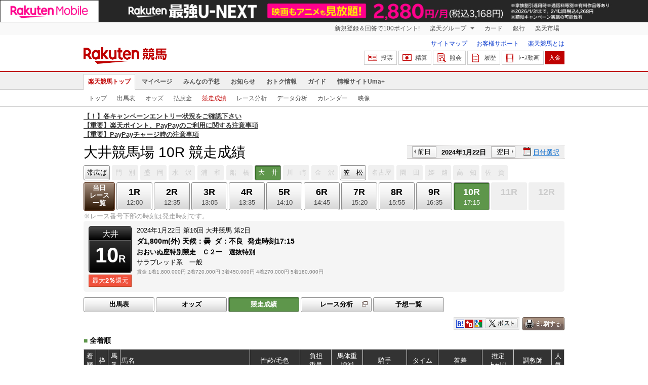

--- FILE ---
content_type: text/html; charset=UTF-8
request_url: https://keiba.rakuten.co.jp/race_performance/list/RACEID/202401222015160210
body_size: 11026
content:
<!DOCTYPE HTML PUBLIC "-//W3C//DTD HTML 4.01 Transitional//EN" "http://www.w3.org/TR/html4/loose.dtd">
<html lang="ja"
      prefix="og: http://ogp.me/ns# fb: http://www.facebook.com/2008/fbml mixi: http://mixi-platform.com/ns# gr: http://gree.jp/ns">
<head>
    <meta http-equiv="Content-Type" content="text/html; charset=utf-8">
    <meta name="format-detection" content="telephone=no">

    <meta name="title" content="大井競馬場 競走成績 | 2024/01/22 10R：楽天競馬" data-vmid="title">
    <meta name="description" content="大井競馬場 10Rの競走成績ページです。投票機能にコミュニティなど、楽天競馬では競馬の予想や馬券の購入を楽しくする情報を提供しています。(2024/01/22)" data-vmid="description">
    <meta name="keywords" content="地方競馬,競馬,大井競馬場,10R,おおいぬ座特別競走　Ｃ２一　選抜特別,競走成績,馬券,予想,購入,投票,ライブ映像,キャンペーン,ネット投票,南関東">
    <meta name="language" content="ja">
    <meta name="viewport" content="width=1020">

    <meta property="og:title" content="大井競馬場 競走成績 | 2024/01/22 10R：楽天競馬" data-vmid="og:title">
    <meta property="og:description" content="大井競馬場 10Rの競走成績ページです。投票機能にコミュニティなど、楽天競馬では競馬の予想や馬券の購入を楽しくする情報を提供しています。(2024/01/22)" data-vmid="og:description">
    <meta property="og:site_name" content="楽天競馬">
    <meta property="og:image" content="https://keiba.r10s.jp/img/ogp/race_performance_list.jpg?id=be77b3374f95f57304a97cfc27e4a620">
    <meta property="og:type" content="website">
    <meta property="fb:app_id" content="277381235708363">
    <meta property="twitter:account_id" content="4503599628228348">


<title>大井競馬場 競走成績 | 2024/01/22 10R：楽天競馬</title>

<link rel="shortcut icon" href="/favicon.png?id=ab1960e731ca15c0cdf9e85b42f98280">
<link rel="apple-touch-icon" href="https://keiba.r10s.jp/img_common/apple_touch_icon.png?id=e5fcccd0eea0585e95251e03a262a44f">
<link rel="canonical" href="https://keiba.rakuten.co.jp/race_performance/list/RACEID/202401222015160210">
            <link href="https://keiba.r10s.jp/assets/css/default.css?id=e50f091246102a0079628017a7d8fa82" rel="stylesheet" type="text/css">
    <link href="https://keiba.r10s.jp/assets/css/print.css?id=43ca904a56ea035b5c07bcafcdbf73b9" media="print" rel="stylesheet" type="text/css">
    <link href="https://keiba.r10s.jp/ts_css/common/banner_list.css?id=202107121715" rel="stylesheet" type="text/css">
    <script type="text/javascript">
    t = 'Y1Vs3e0H39PQC021CUUw79SqOL%2BaYzYPHZyDqNQcaO0%3D';
            mydomainMaintFlag = false;
    </script>
</head>
<body bgcolor="">
            
        <div class="frheader">
                            <noscript>
    <div class="noscriptbar">
        <div class="header_common_inner">
            <p class="noscriptbar_text">
                JavaScriptが無効の為、一部のコンテンツをご利用いただけません。
                JavaScriptの設定を有効にしてからご利用いただきますようお願いいたします。
                （<a href="https://ichiba.faq.rakuten.net/detail/000006432">設定方法</a>）
            </p>
        </div>
    </div>
</noscript>                <div class="groupnav">
    <div class="header_common_inner frheader_clearfix">
        <ul class="groupnav_list frheader_clearfix">
            <li id="grpNote" class="groupnav_list_item">
                <noscript>
                    <a href="https://card.rakuten.co.jp/entry/">
                        今すぐ2,000ポイント！
                    </a>
                </noscript>
            </li>
            <li class="groupnav_list_dropdown">
                <a href="https://www.rakuten.co.jp/sitemap/">
                    楽天グループ
                </a>
                <ul class="groupnav_list_dropdownlist">
                    <li class="groupnav_list_dropdownlist_item">
                        <a href="https://books.rakuten.co.jp/?scid=wi_grp_gmx_kba_hepullbu_boo" rel="nofollow">
                            楽天ブックス
                        </a>
                    </li>
                    <li class="groupnav_list_dropdownlist_item">
                        <a href="https://travel.rakuten.co.jp/?scid=wi_grp_gmx_kba_hepullbu_trv" rel="nofollow">
                            楽天トラベル
                        </a>
                    </li>
                    <li class="groupnav_list_dropdownlist_item">
                        <a href="https://takarakuji.rakuten.co.jp/?scid=wi_grp_gmx_kba_hepullbu_tkk" rel="nofollow">
                            楽天×宝くじ
                        </a>
                    </li>
                    <li class="groupnav_list_dropdownlist_item">
                        <a href="https://toolbar.rakuten.co.jp/?scid=wi_grp_gmx_kba_hepullbu_too" rel="nofollow">
                            楽天ウェブ検索
                        </a>
                    </li>
                    <li class="groupnav_list_dropdownlist_item">
                        <a href="https://www.rakuten-edy.co.jp/?scid=wi_grp_gmx_kba_hepullbu_edy" rel="nofollow">
                            楽天Edy
                        </a>
                    </li>
                    <li class="groupnav_list_dropdownlist_item">
                        <a href="https://www.rakuten.co.jp/sitemap/">
                            サービス一覧
                        </a>
                    </li>
                </ul>
            </li>
            <li class="groupnav_list_item">
                <a href="https://ad2.trafficgate.net/t/r/8193/1441/99636_99636/"
                   rel="nofollow">
                    カード
                </a>
            </li>
            <li class="groupnav_list_item">
                <a href="https://www.rakuten-bank.co.jp/?scid=wi_grp_gmx_kba_hetopbu_bnk"
                   rel="nofollow">
                    銀行
                </a>
            </li>
            <li class="groupnav_list_item">
                <a href="https://www.rakuten.co.jp/">
                    楽天市場
                </a>
            </li>
        </ul>
    </div>
</div>
<script type="text/javascript" src="//jp.rakuten-static.com/1/js/lib/prm_selector_02.js"></script>                <div class="siteheader">
    <div class="header_common_inner frheader_clearfix">
        <div class="siteheader_logo">
    <div class="siteheader_logo_img">
        <strong>
            <a href="https://keiba.rakuten.co.jp/?l-id=keiba_header_logo">
                <img src="https://keiba.r10s.jp/img_common/pc/icon_sh_logo.png?id=9bc36fbd963e759a6fbc3316c0f6442d" alt="楽天競馬" width="164" height="33">
            </a>
        </strong>
    </div>
</div>
        <div class="siteheader_menu">
    <ul class="siteheader_helplist">
        <li class="siteheader_helplist_item">
            <a href="//keiba.rakuten.co.jp/guide/sitemap?l-id=keiba_header_sitemap">サイトマップ</a>
        </li>
        <li class="siteheader_helplist_item">
            <a href="//r10.to/hNJdpk"  data-ratId="keiba_header_faq" data-ratEvent="click" data-ratParam="all" >お客様サポート</a>
        </li>
        <li class="siteheader_helplist_item">
            <a href="//keiba.rakuten.co.jp/guide/howto/registration?l-id=keiba_header_howtoRegistration">楽天競馬とは</a>
        </li>
    </ul>
    <ul class="siteheader_actionlist">
        <li class="siteheader_actionlist_item">
            <a class="siteheader_actionlist_btn"
               href="#"
               onclick="openSubWindow('https://bet.keiba.rakuten.co.jp/bet/?l-id=keiba_header_bet', 'PBET', '');
                        return false;"><!--
                --><span class="siteheader_actionlist_icon siteheader_actionlist_icon_bet"></span><!--
                --><span class="siteheader_actionlist_label">投票</span><!--
            --></a>
        </li>
        <li class="siteheader_actionlist_item">
            <a class="siteheader_actionlist_btn"
               href="#"
               onclick="openSubWindow('https://bet.keiba.rakuten.co.jp/bank/adjustment/?l-id=keiba_header_adjustment', 'PBET', '');
                        return false;"><!--
                --><span class="siteheader_actionlist_icon siteheader_actionlist_icon_charge"></span><!--
                --><span class="siteheader_actionlist_label">精算</span><!--
            --></a>
        </li>
        <li class="siteheader_actionlist_item">
            <a class="siteheader_actionlist_btn"
               href="#"
               onclick="openSubWindow('https://bet.keiba.rakuten.co.jp/reference/?l-id=keiba_header_reference', 'PBET', '');
                        return false;"><!--
                --><span class="siteheader_actionlist_icon siteheader_actionlist_icon_reference"></span><!--
                --><span class="siteheader_actionlist_label">照会</span><!--
            --></a>
        </li>
        <li class="siteheader_actionlist_item">
            <a class="siteheader_actionlist_btn"
               href="#"
               onclick="openSubWindow('https://bet.keiba.rakuten.co.jp/history/?l-id=keiba_header_history', 'PBET', '');
                        return false;"><!--
                --><span class="siteheader_actionlist_icon siteheader_actionlist_icon_history"></span><!--
                --><span class="siteheader_actionlist_label">履歴</span><!--
            --></a>
        </li>
        <li class="siteheader_actionlist_item">
            <a class="siteheader_actionlist_btn"
               href="#"
               onclick="openSubWindow('https://keiba.rakuten.co.jp/livemovie?l-id=keiba_header_liveMovie', 'new', '');
                        return false;"><!--
                --><span class="siteheader_actionlist_icon siteheader_actionlist_icon_livemovie"></span><!--
                --><span class="siteheader_actionlist_label">ﾚｰｽ動画</span><!--
            --></a>
        </li>
        <li class="siteheader_actionlist_item siteheader_actionlist_btn_reposit"
            id="noBalanceStatus">
            <a class="siteheader_actionlist_btn"
               href="#"
               onclick="openSubWindow('https://bet.keiba.rakuten.co.jp/bank/deposit/?l-id=keiba_header_deposit', 'PBET', '');
                        return false;"><!--
                --><span class="siteheader_actionlist_label">入金</span><!--
            --></a>
        </li>
            </ul>
    </div>
    </div>
</div>                <div class="glonavmain">
    <div class="header_common_inner">
        <ul class="glonavmain_list frheader_clearfix">
                            <li class="glonavmain_list_item">
                    <a href="https://keiba.rakuten.co.jp?l-id=keiba_globalNavi_top"
                       class="glonavmain_list_item_current">
                        楽天競馬トップ
                    </a>
                </li>
                            <li class="glonavmain_list_item">
                    <a href="https://my.keiba.rakuten.co.jp?l-id=keiba_globalNavi_myTop"
                       class="">
                        マイページ
                    </a>
                </li>
                            <li class="glonavmain_list_item">
                    <a href="https://my.keiba.rakuten.co.jp/pcs?l-id=keiba_globalNavi_pcsTop"
                       class="">
                        みんなの予想
                    </a>
                </li>
                            <li class="glonavmain_list_item">
                    <a href="https://keiba.rakuten.co.jp/info/?l-id=keiba_globalNavi_info"
                       class="">
                        お知らせ
                    </a>
                </li>
                            <li class="glonavmain_list_item">
                    <a href="https://keiba.rakuten.co.jp/event/?l-id=keiba_globalNavi_event"
                       class="">
                        おトク情報
                    </a>
                </li>
                            <li class="glonavmain_list_item">
                    <a href="https://keiba.rakuten.co.jp/guide/?l-id=keiba_globalNavi_guide"
                       class="">
                        ガイド
                    </a>
                </li>
                            <li class="glonavmain_list_item">
                    <a href="https://keiba.rakuten.co.jp/umaplus/?l-id=keiba_globalNavi_umaplus"
                       class="">
                        情報サイトUma+
                    </a>
                </li>
                        <li class="glonavmain_list_item_right" id="messageWindow" style="display: none;">
                <a href="https://my.keiba.rakuten.co.jp/message/list/?l-id=keiba_globalNavi_message">
                    <span class="glonavmain_list_item_icon_message"></span>
                    新着メッセージ<span class="newnum">-</span>件
                </a>
            </li>
        </ul>
    </div>
</div>



    <div class="glonavsub">
    <div class="header_common_inner">
        <ul class="glonavsub_list frheader_clearfix">
                        <li class="glonavsub_list_item">
                                    <a class=""
                       href="https://keiba.rakuten.co.jp?l-id=top_subNavi_top"
                                            >
                        トップ
                    </a>
                            </li>
                        <li class="glonavsub_list_item">
                                    <a class=""
                       href="https://keiba.rakuten.co.jp/race_card/list/RACEID/202401222015160210?l-id=top_subNavi_raceCard"
                                            >
                        出馬表
                    </a>
                            </li>
                        <li class="glonavsub_list_item">
                                    <a class=""
                       href="https://keiba.rakuten.co.jp/odds/tanfuku/RACEID/202401222015160210?l-id=top_subNavi_odds"
                                            >
                        オッズ
                    </a>
                            </li>
                        <li class="glonavsub_list_item">
                                    <a class=""
                       href="https://keiba.rakuten.co.jp/race_dividend/list/RACEID/202401222015160210?l-id=top_subNavi_dividend"
                                            >
                        払戻金
                    </a>
                            </li>
                        <li class="glonavsub_list_item">
                                    <a class="glonavsub_list_item_current"
                       href="https://keiba.rakuten.co.jp/race_performance/list/RACEID/202401222015160210?l-id=top_subNavi_racePerformance"
                                            >
                        競走成績
                    </a>
                            </li>
                        <li class="glonavsub_list_item">
                                    <a class=""
                       href="https://keiba.rakuten.co.jp/race_analyze/vsList/RACEID/202401222015160210?l-id=top_subNavi_raceAnalyze"
                                            >
                        レース分析
                    </a>
                            </li>
                        <li class="glonavsub_list_item">
                                    <a class=""
                       href="https://keiba.rakuten.co.jp/analyze/RACEID/202401222015160210?l-id=top_subNavi_analyze"
                                            >
                        データ分析
                    </a>
                            </li>
                        <li class="glonavsub_list_item">
                                    <a class=""
                       href="https://keiba.rakuten.co.jp/calendar?l-id=top_subNavi_calendar"
                                            >
                        カレンダー
                    </a>
                            </li>
                        <li class="glonavsub_list_item">
                                    <a class=""
                       href="https://keiba.rakuten.co.jp/livemovie?l-id=top_subNavi_liveMovie"
                                                    target="new"
                                            >
                        映像
                    </a>
                            </li>
                    </ul>
    </div>
</div>
                    </div>

        <div id="announceBox">
                         <div id="newsTopic">
<span class="stress title"><a href="https://keiba.rakuten.co.jp/info/point/2026/01/20/224365" target=_blank><strong>【！】各キャンペーンエントリー状況をご確認下さい</strong></a><br>
<a href="https://keiba.rakuten.co.jp/info/other/2025/04/09/213575" target=_blank><strong>【重要】楽天ポイント、PayPayのご利用に関する注意事項</strong></a><br>
<a href="https://keiba.rakuten.co.jp/info/other/2025/06/19/216426" target=_blank><strong>【重要】PayPayチャージ時の注意事項</strong></a></span>
</div><!-- /#newsTopic -->
        </div>
    
        <div id="mainContainer">
        
        <div id="headline">
    <h1 class="unique">大井競馬場 10R 競走成績</h1>

    <div class="dateSelect">
                    <div class="inner">
                
                <div>
                    <a href="https://keiba.rakuten.co.jp/race_performance/list/RACEID/202401212000000010"
                       class="prev pager pressButton">前日</a>
                    <span class="selectedDay">2024年1月22日</span>
                    <a href="https://keiba.rakuten.co.jp/race_performance/list/RACEID/202401232000000010"
                       class="next pager pressButton">翌日</a>
                </div>
                <span class="extraSelect calendar">日付選択</span>
            </div>
            </div>

</div><!-- /#headline -->

<div id="raceMenu">

    
    <ul class="raceTrack">
                                
            <li class="track01">
                                                                                        
                                                            <a href="https://keiba.rakuten.co.jp/race_performance/list/RACEID/202401220304210610">帯広ば</a>
                                                                                                                                                                                            </li>
                                
            <li class="track02">
                                    
                    <span class="off">門　別</span>
                            </li>
                                
            <li class="track03">
                                    
                    <span class="off">盛　岡</span>
                            </li>
                                
            <li class="track04">
                                    
                    <span class="off">水　沢</span>
                            </li>
                                
            <li class="track05">
                                    
                    <span class="off">浦　和</span>
                            </li>
                                
            <li class="track06">
                                    
                    <span class="off">船　橋</span>
                            </li>
                                
            <li class="track07">
                                    
                    <span class="selected">大　井</span>

                            </li>
                                
            <li class="track08">
                                    
                    <span class="off">川　崎</span>
                            </li>
                                
            <li class="track09">
                                    
                    <span class="off">金　沢</span>
                            </li>
                                
            <li class="track10">
                                                                                                                                                                                
                                                            <a href="https://keiba.rakuten.co.jp/race_performance/list/RACEID/202401222320170110">笠　松</a>
                                                                                                    </li>
                                
            <li class="track11">
                                    
                    <span class="off">名古屋</span>
                            </li>
                                
            <li class="track12">
                                    
                    <span class="off">園　田</span>
                            </li>
                                
            <li class="track13">
                                    
                    <span class="off">姫　路</span>
                            </li>
                                                                        
            <li class="track15">
                                    
                    <span class="off">高　知</span>
                            </li>
                                
            <li class="track16">
                                    
                    <span class="off">佐　賀</span>
                            </li>
                                        </ul><!-- /.raceTrack -->

    
            
                    
            <ul class="raceNumber">
                                                                                                                                        
                                                            <li class="list">
                                                                            <a href="https://keiba.rakuten.co.jp/race_performance/list/RACEID/202401222015160200">当日<br>レース<br>一覧</a>
                                                                    </li>
                                                                                                                                        <li>
                                                                
                                    <a href="https://keiba.rakuten.co.jp/race_performance/list/RACEID/202401222015160201">
                <span class="num">1R</span>
                <span class="time">12:00</span>
            </a>
                                            </li>
                                                                                            <li>
                                                                
                                    <a href="https://keiba.rakuten.co.jp/race_performance/list/RACEID/202401222015160202">
                <span class="num">2R</span>
                <span class="time">12:35</span>
            </a>
                                            </li>
                                                                                            <li>
                                                                
                                    <a href="https://keiba.rakuten.co.jp/race_performance/list/RACEID/202401222015160203">
                <span class="num">3R</span>
                <span class="time">13:05</span>
            </a>
                                            </li>
                                                                                            <li>
                                                                
                                    <a href="https://keiba.rakuten.co.jp/race_performance/list/RACEID/202401222015160204">
                <span class="num">4R</span>
                <span class="time">13:35</span>
            </a>
                                            </li>
                                                                                            <li>
                                                                
                                    <a href="https://keiba.rakuten.co.jp/race_performance/list/RACEID/202401222015160205">
                <span class="num">5R</span>
                <span class="time">14:10</span>
            </a>
                                            </li>
                                                                                            <li>
                                                                
                                    <a href="https://keiba.rakuten.co.jp/race_performance/list/RACEID/202401222015160206">
                <span class="num">6R</span>
                <span class="time">14:45</span>
            </a>
                                            </li>
                                                                                            <li>
                                                                
                                    <a href="https://keiba.rakuten.co.jp/race_performance/list/RACEID/202401222015160207">
                <span class="num">7R</span>
                <span class="time">15:20</span>
            </a>
                                            </li>
                                                                                            <li>
                                                                
                                    <a href="https://keiba.rakuten.co.jp/race_performance/list/RACEID/202401222015160208">
                <span class="num">8R</span>
                <span class="time">15:55</span>
            </a>
                                            </li>
                                                                                            <li>
                                                                
                                    <a href="https://keiba.rakuten.co.jp/race_performance/list/RACEID/202401222015160209">
                <span class="num">9R</span>
                <span class="time">16:35</span>
            </a>
                                            </li>
                                                                                            <li>
                                                                
                                    <span class="selected">
            <span class="num">10R</span>
            <span class="time">17:15</span>
        </span>
                                </li>
                                                                                            <li>
                                                                
                                    <span class="off">
        
        <span class="num">11R</span>
        <span class="time">&nbsp;</span>
    </span>
                                </li>
                                                                                            <li>
                                                                
                                    <span class="off">
        
        <span class="num">12R</span>
        <span class="time">&nbsp;</span>
    </span>
                                </li>
                                                                                                                                                    </ul><!-- /.raceNumber -->
            
</div><!-- /#raceMenu -->


    <div class="raceNumberCaption">
        <p class="postTime">※レース番号下部の時刻は発走時刻です。</p>
    </div>


        
        <div id="raceInfomation"> 
    <div class="mainFlame">
        
        <div class="raceTitle">
            <div class="placeNumber">
                <span class="racePlace">大井</span>
                <span class="raceNumber"><span class="num">10</span>R</span>
            </div>
                            <ul class='option'>
                                            <li class="returnPoint">最大<em>2％</em>還元</li>
                                                        </ul>
                    </div>

        
        <div class="raceNote">
            
            <ul class="trackState">
                <li>2024年1月22日</li>
                <li>第16回</li>
                <li>大井競馬</li>
                <li>第2日</li>
            </ul>
            
            <ul class="trackState trackMainState">
                <li class="distance">
                    ダ1,800m(外)
                </li>
                <li>
                    <dl>
                        
                                                    <dt>天候：</dt><dd>曇</dd>
                                                
                                                    <dt>ダ：</dt><dd>不良</dd>
                                                
                                                    <dt>発走時刻</dt><dd>17:15</dd>
                                            </dl>
                </li>
            </ul>
            
            <h2>おおいぬ座特別競走　Ｃ２一　選抜特別</h2>
            <ul class="horseCondition">
                <li>サラブレッド系　一般</li>
            </ul>
            
            <dl class="prizeMoney">
                <dt>賞金</dt>
                <dd>
                    <ol>
                                                    <li>1着1,800,000円</li>
                                                    <li>2着720,000円</li>
                                                    <li>3着450,000円</li>
                                                    <li>4着270,000円</li>
                                                    <li>5着180,000円</li>
                                            </ol>
                </dd>
            </dl>
            
                    </div>

        
            </div>
</div>
        
        <div id="localBox">
        <ul class="localMenu">
            <li>
                                    <a href="https://keiba.rakuten.co.jp/race_card/list/RACEID/202401222015160210">出馬表</a>
                            </li><!--
                            
                --><li>
                                            <a href="https://keiba.rakuten.co.jp/odds/tanfuku/RACEID/202401222015160210">オッズ</a>
                                    </li><!--
                                        
                --><li>
                                            <span class="selected">競走成績</span>
                                    </li><!--
                        --><li>
                <a href="https://keiba.rakuten.co.jp/race_analyze/vsList/RACEID/202401222015160210" target="raceAnalyze"l
                   class="blank">レース分析</a>
            </li><!--
                        --><li>
                <a href="https://my.keiba.rakuten.co.jp/pcs/prediction/list/RACEID/202401222015160210">予想一覧</a>
            </li>
        </ul>
    </div>

                    <div id="localTab" class="none">
                <div class="userToolCase">
                    <div class="userToolBox">
                        <ul class="withUpdate">
    <li class="print">
        <img src="https://keiba.r10s.jp/img/com/button_print.gif?id=84e01eb7ff7a7be1d9f4b8269852f4f2" alt="印刷する" data-help="aboutPrint" data-function="helpPop" width="83" height="26">
    </li>
</ul>                        <ul class="userTool">
                            
                            <li>
    <dl>
        <dd class="hatena">
            <img src="https://keiba.r10s.jp/img/com/button_tool.gif?id=a9b0952b75cbe9d1142a985ea57fac31" alt="はてなブックマークに追加" width="320" height="36">
        </dd>
        <dd class="buzzurl">
            <img src="https://keiba.r10s.jp/img/com/button_tool.gif?id=a9b0952b75cbe9d1142a985ea57fac31" alt="Buzzurlにブックマーク" width="320" height="36">
        </dd>
        <dd class="google">
            <img src="https://keiba.r10s.jp/img/com/button_tool.gif?id=a9b0952b75cbe9d1142a985ea57fac31" alt="Google Bookmarksに追加" width="320" height="36">
        </dd>
    </dl>
</li>
<li class="twitter">
    <img src="https://keiba.r10s.jp/img/com/button_tool.gif?id=a9b0952b75cbe9d1142a985ea57fac31" alt="ポストする" width="320" height="36">
</li>

                        </ul>
                    </div>
                </div>
            </div>

            <h3 class="headline">
    <span>■</span>全着順
</h3>

<div id="oddsField">
            <table cellspacing="0" class="dataTable" summary="単勝/複勝オッズ">
            <thead class="record">
                <tr>
                    <th class="order" scope="col">着順</th>
                    <th class="position" scope="col">枠</th>
                    <th class="number" scope="col">馬番</th>
                    <th class="horse" scope="col">馬名</th>
                    <th class="state" scope="col">性齢/毛色</th>
                    <th class="weightTax" scope="col">負担<br>重量</th>
                    <th class="weight" scope="col">馬体重<br>増減</th>
                    <th class="jockey" scope="col">騎手</th>
                    <th class="time" scope="col">タイム</th>
                    <th class="lead" scope="col">着差</th>
                    <th class="spurt" scope="col">推定<br>上がり</th>
                    <th class="tamer" scope="col">調教師</th>
                    <th class="rank" scope="col">人気</th>
                </tr>
            </thead>
            <tbody class="record">
                                    <tr class="box01"
                        data-grouping="2">
                        <td class="order">1</td>
                        <th class="position" scope="row">1</th>
                        <td class="number">2</td>
                        <td class="horse">
                    <a href="https://keiba.rakuten.co.jp/horse_detail/detail/HORSEID/2620220409" target="_blank">
                                ラバテラリュージュ
                            </a>
                        </td>
                        <td class="state">牡4
                            /鹿毛</td>
                <td class="weightTax">56.0</td>
                        <td class="weight">
                    520<br>-2
                        </td>
                                            <td class="jockey">
                                的場文<br>
                                (大井)
                            </td>
                                                <td class="time">1:57.2</td>
                        <td class="lead">
                                                    
                                                    </td>
                <td class="spurt">39.3</td>
                        <td class="tamer">佐野謙</td>
                        <td class="rank">4</td>
                    </tr>
                                    <tr class="box06"
                        data-grouping="11">
                        <td class="order">2</td>
                        <th class="position" scope="row">6</th>
                        <td class="number">11</td>
                        <td class="horse">
                    <a href="https://keiba.rakuten.co.jp/horse_detail/detail/HORSEID/120220715" target="_blank">
                                フクノバルトラン
                            </a>
                        </td>
                        <td class="state">牡5
                            /鹿毛</td>
                <td class="weightTax">56.0</td>
                        <td class="weight">
                    492<br>+2
                        </td>
                                            <td class="jockey">
                                笹川翼<br>
                                (大井)
                            </td>
                                                <td class="time">1:57.3</td>
                        <td class="lead">
                                                    ３／４
                                                    </td>
                <td class="spurt">39.3</td>
                        <td class="tamer">福田真</td>
                        <td class="rank">1</td>
                    </tr>
                                    <tr class="box06"
                        data-grouping="12">
                        <td class="order">3</td>
                        <th class="position" scope="row">6</th>
                        <td class="number">12</td>
                        <td class="horse">
                    <a href="https://keiba.rakuten.co.jp/horse_detail/detail/HORSEID/2620230434" target="_blank">
                                シードザブレイク
                            </a>
                        </td>
                        <td class="state">牡5
                            /鹿毛</td>
                <td class="weightTax">56.0</td>
                        <td class="weight">
                    499<br>-2
                        </td>
                                            <td class="jockey">
                                藤本現<br>
                                (大井)
                            </td>
                                                <td class="time">1:58.3</td>
                        <td class="lead">
                                                    ５
                                                    </td>
                <td class="spurt">39.3</td>
                        <td class="tamer">阪本一</td>
                        <td class="rank">2</td>
                    </tr>
                                    <tr class="box08"
                        data-grouping="16">
                        <td class="order">4</td>
                        <th class="position" scope="row">8</th>
                        <td class="number">16</td>
                        <td class="horse">
                    <a href="https://keiba.rakuten.co.jp/horse_detail/detail/HORSEID/1720200019" target="_blank">
                                ブルベアナノ
                            </a>
                        </td>
                        <td class="state">牡7
                            /鹿毛</td>
                <td class="weightTax">56.0</td>
                        <td class="weight">
                    512<br>+2
                        </td>
                                            <td class="jockey">
                                岩橋勇<br>
                                (川崎)
                            </td>
                                                <td class="time">1:59.2</td>
                        <td class="lead">
                                                    ４
                                                    </td>
                <td class="spurt">39.0</td>
                        <td class="tamer">松浦裕</td>
                        <td class="rank">10</td>
                    </tr>
                                    <tr class="box07"
                        data-grouping="14">
                        <td class="order">5</td>
                        <th class="position" scope="row">7</th>
                        <td class="number">14</td>
                        <td class="horse">
                    <a href="https://keiba.rakuten.co.jp/horse_detail/detail/HORSEID/2620230261" target="_blank">
                                ナムラレオ
                            </a>
                        </td>
                        <td class="state">牡4
                            /黒鹿毛</td>
                <td class="weightTax">56.0</td>
                        <td class="weight">
                    485<br>-3
                        </td>
                                            <td class="jockey">
                                御神訓<br>
                                (大井)
                            </td>
                                                <td class="time">1:59.4</td>
                        <td class="lead">
                                                    １　１／４
                                                    </td>
                <td class="spurt">40.7</td>
                        <td class="tamer">福田真</td>
                        <td class="rank">3</td>
                    </tr>
                                    <tr class="box08"
                        data-grouping="15">
                        <td class="order">6</td>
                        <th class="position" scope="row">8</th>
                        <td class="number">15</td>
                        <td class="horse">
                    <a href="https://keiba.rakuten.co.jp/horse_detail/detail/HORSEID/1520210039" target="_blank">
                                イタリアンゴールド
                            </a>
                        </td>
                        <td class="state">セ6
                            /栗毛</td>
                <td class="weightTax">56.0</td>
                        <td class="weight">
                    433<br>+2
                        </td>
                                            <td class="jockey">
                                矢野貴<br>
                                (大井)
                            </td>
                                                <td class="time">1:59.4</td>
                        <td class="lead">
                                                    アタマ
                                                    </td>
                <td class="spurt">39.8</td>
                        <td class="tamer">市村誠</td>
                        <td class="rank">5</td>
                    </tr>
                                    <tr class="box02"
                        data-grouping="4">
                        <td class="order">7</td>
                        <th class="position" scope="row">2</th>
                        <td class="number">4</td>
                        <td class="horse">
                    <a href="https://keiba.rakuten.co.jp/horse_detail/detail/HORSEID/2620230565" target="_blank">
                                カウピリ
                            </a>
                        </td>
                        <td class="state">牝4
                            /芦毛</td>
                <td class="weightTax">54.0</td>
                        <td class="weight">
                    463<br>-4
                        </td>
                                            <td class="jockey">
                                森泰斗<br>
                                (船橋)
                            </td>
                                                <td class="time">2:00.8</td>
                        <td class="lead">
                                                    ７
                                                    </td>
                <td class="spurt">41.1</td>
                        <td class="tamer">上杉昌</td>
                        <td class="rank">8</td>
                    </tr>
                                    <tr class="box04"
                        data-grouping="7">
                        <td class="order">8</td>
                        <th class="position" scope="row">4</th>
                        <td class="number">7</td>
                        <td class="horse">
                    <a href="https://keiba.rakuten.co.jp/horse_detail/detail/HORSEID/1720210025" target="_blank">
                                アドゥシール
                            </a>
                        </td>
                        <td class="state">牝8
                            /黒鹿毛</td>
                <td class="weightTax">54.0</td>
                        <td class="weight">
                    465<br>+6
                        </td>
                                            <td class="jockey">
                                東原悠<br>
                                (大井)
                            </td>
                                                <td class="time">2:00.9</td>
                        <td class="lead">
                                                    クビ
                                                    </td>
                <td class="spurt">40.9</td>
                        <td class="tamer">久保信</td>
                        <td class="rank">15</td>
                    </tr>
                                    <tr class="box05"
                        data-grouping="9">
                        <td class="order">9</td>
                        <th class="position" scope="row">5</th>
                        <td class="number">9</td>
                        <td class="horse">
                    <a href="https://keiba.rakuten.co.jp/horse_detail/detail/HORSEID/2820210135" target="_blank">
                                オニクダイスキマン
                            </a>
                        </td>
                        <td class="state">牡5
                            /青鹿毛</td>
                <td class="weightTax">53.0</td>
                        <td class="weight">
                    424<br>+6
                        </td>
                                            <td class="jockey">
                                ▲谷内貫<br>
                                (大井)
                            </td>
                                                <td class="time">2:00.9</td>
                        <td class="lead">
                                                    クビ
                                                    </td>
                <td class="spurt">42.4</td>
                        <td class="tamer">佐藤寿</td>
                        <td class="rank">12</td>
                    </tr>
                                    <tr class="box05"
                        data-grouping="10">
                        <td class="order">10</td>
                        <th class="position" scope="row">5</th>
                        <td class="number">10</td>
                        <td class="horse">
                    <a href="https://keiba.rakuten.co.jp/horse_detail/detail/HORSEID/1520220305" target="_blank">
                                フォアランナー
                            </a>
                        </td>
                        <td class="state">牡5
                            /栗毛</td>
                <td class="weightTax">56.0</td>
                        <td class="weight">
                    533<br>+10
                        </td>
                                            <td class="jockey">
                                藤田凌<br>
                                (大井)
                            </td>
                                                <td class="time">2:00.9</td>
                        <td class="lead">
                                                    ハナ
                                                    </td>
                <td class="spurt">42.5</td>
                        <td class="tamer">大宮和</td>
                        <td class="rank">13</td>
                    </tr>
                                    <tr class="box07"
                        data-grouping="13">
                        <td class="order">11</td>
                        <th class="position" scope="row">7</th>
                        <td class="number">13</td>
                        <td class="horse">
                    <a href="https://keiba.rakuten.co.jp/horse_detail/detail/HORSEID/2620210447" target="_blank">
                                オゾナイザー
                            </a>
                        </td>
                        <td class="state">牡5
                            /青鹿毛</td>
                <td class="weightTax">56.0</td>
                        <td class="weight">
                    460<br>+3
                        </td>
                                            <td class="jockey">
                                本田重<br>
                                (船橋)
                            </td>
                                                <td class="time">2:00.9</td>
                        <td class="lead">
                                                    アタマ
                                                    </td>
                <td class="spurt">39.7</td>
                        <td class="tamer">森下淳</td>
                        <td class="rank">7</td>
                    </tr>
                                    <tr class="box02"
                        data-grouping="3">
                        <td class="order">12</td>
                        <th class="position" scope="row">2</th>
                        <td class="number">3</td>
                        <td class="horse">
                    <a href="https://keiba.rakuten.co.jp/horse_detail/detail/HORSEID/2620200185" target="_blank">
                                ガンブーツダンス
                            </a>
                        </td>
                        <td class="state">セ6
                            /栗毛</td>
                <td class="weightTax">56.0</td>
                        <td class="weight">
                    507<br>+4
                        </td>
                                            <td class="jockey">
                                新原周<br>
                                (川崎)
                            </td>
                                                <td class="time">2:01.2</td>
                        <td class="lead">
                                                    １　１／２
                                                    </td>
                <td class="spurt">43.3</td>
                        <td class="tamer">中道啓</td>
                        <td class="rank">9</td>
                    </tr>
                                    <tr class="box01"
                        data-grouping="1">
                        <td class="order">13</td>
                        <th class="position" scope="row">1</th>
                        <td class="number">1</td>
                        <td class="horse">
                    <a href="https://keiba.rakuten.co.jp/horse_detail/detail/HORSEID/2620210124" target="_blank">
                                バトルスカーズ
                            </a>
                        </td>
                        <td class="state">牡5
                            /栗毛</td>
                <td class="weightTax">56.0</td>
                        <td class="weight">
                    503<br>+1
                        </td>
                                            <td class="jockey">
                                高橋昭<br>
                                (大井)
                            </td>
                                                <td class="time">2:01.7</td>
                        <td class="lead">
                                                    ２　１／２
                                                    </td>
                <td class="spurt">42.7</td>
                        <td class="tamer">佐藤寿</td>
                        <td class="rank">14</td>
                    </tr>
                                    <tr class="box03"
                        data-grouping="5">
                        <td class="order">14</td>
                        <th class="position" scope="row">3</th>
                        <td class="number">5</td>
                        <td class="horse">
                    <a href="https://keiba.rakuten.co.jp/horse_detail/detail/HORSEID/2620230452" target="_blank">
                                ファンネルマーク
                            </a>
                        </td>
                        <td class="state">セ4
                            /芦毛</td>
                <td class="weightTax">56.0</td>
                        <td class="weight">
                    511<br>+4
                        </td>
                                            <td class="jockey">
                                野畑凌<br>
                                (川崎)
                            </td>
                                                <td class="time">2:01.8</td>
                        <td class="lead">
                                                    クビ
                                                    </td>
                <td class="spurt">42.8</td>
                        <td class="tamer">赤嶺本</td>
                        <td class="rank">11</td>
                    </tr>
                                    <tr class="box03"
                        data-grouping="6">
                        <td class="order">15</td>
                        <th class="position" scope="row">3</th>
                        <td class="number">6</td>
                        <td class="horse">
                    <a href="https://keiba.rakuten.co.jp/horse_detail/detail/HORSEID/620220049" target="_blank">
                                アストロロジー
                            </a>
                        </td>
                        <td class="state">牡5
                            /栗毛</td>
                <td class="weightTax">56.0</td>
                        <td class="weight">
                    466<br>+5
                        </td>
                                            <td class="jockey">
                                町田直<br>
                                (川崎)
                            </td>
                                                <td class="time">2:02.6</td>
                        <td class="lead">
                                                    ４
                                                    </td>
                <td class="spurt">39.9</td>
                        <td class="tamer">佐野謙</td>
                        <td class="rank">6</td>
                    </tr>
                                    <tr class="box04"
                        data-grouping="8">
                        <td class="order">16</td>
                        <th class="position" scope="row">4</th>
                        <td class="number">8</td>
                        <td class="horse">
                    <a href="https://keiba.rakuten.co.jp/horse_detail/detail/HORSEID/120180229" target="_blank">
                                サーフシェイパー
                            </a>
                        </td>
                        <td class="state">牡8
                            /芦毛</td>
                <td class="weightTax">56.0</td>
                        <td class="weight">
                    476<br>+2
                        </td>
                                            <td class="jockey">
                                松崎正<br>
                                (大井)
                            </td>
                                                <td class="time">2:10.0</td>
                        <td class="lead">
                                                    大差
                                                    </td>
                <td class="spurt">47.6</td>
                        <td class="tamer">久保信</td>
                        <td class="rank">16</td>
                    </tr>
                            </tbody>
        </table>
    </div>

            <div class="contentsList">
                                    <h3 class="headline">
    <span>■</span>タイム
</h3>
<table cellspacing="0" summary="タイム" class="contentsTable">
    <tbody class="record">

    <tr>
                                <th scope="row">ハロンタイム</th>
                                <td>13.0-12.2-13.7-13.3-12.7-13.0-13.4-12.5-13.4</td>
                            </tr>
                                                    <tr>
                                <th scope="row">上がり</th>
                                <td>4F 52.3 - 3F 39.3</td>
                            </tr>

    </tbody>
</table>                
                                    <h3 class="headline">
    <span>■</span>コーナー通過順位
</h3>
<table cellspacing="0" summary="コーナー通過順位" class="contentsTable">
    <tbody class="record">

    <tr>
                                <th scope="row">１角</th>
                                <td class="time">3,2,1,11,9,10,15,5,14,12,7,4,13,6,8,16</td>
                            </tr>
                                                    <tr>
                                <th scope="row">２角</th>
                                <td class="time">3,2,1,11,9,10,5,15,14,12,4,7,13,6,16,8</td>
                            </tr>
                                                    <tr>
                                <th scope="row">３角</th>
                                <td class="time">(3,2),11,10,9,14,(1,5),12,15,4,7,16-13-8,6</td>
                            </tr>
                                                    <tr>
                                <th scope="row">４角</th>
                                <td class="time">2,11,3,10,14,9,12,(1,5),15,4,16,7,13-6,8</td>
                            </tr>

    </tbody>
</table>                
                                    <h3 class="headline">
    <span>■</span>払戻金
</h3>

<table cellspacing="0" summary="払戻金" class="contentsTable">
    <tbody class="repay">
    <tr>
        <th scope="row">単勝</th>
<td class="number">2</td>
<td class="money">770 円</td>
<td class="rank">4番人気</td>
        <th scope="row">馬単</th>
<td class="number">2-11</td>
<td class="money">2,080 円</td>
<td class="rank">6番人気</td>
    </tr>
    <tr class="even">
        <th scope="row">複勝</th>
<td class="number">2<br>11<br>12</td>
<td class="money">220 円<br>130 円<br>170 円</td>
<td class="rank">6番人気<br>1番人気<br>2番人気</td>
        <th scope="row">ワイド</th>
<td class="number">2-11<br>2-12<br>11-12</td>
<td class="money">390 円<br>520 円<br>330 円</td>
<td class="rank">3番人気<br>7番人気<br>1番人気</td>
    </tr>
    <tr>
        <th scope="row">枠複</th>
<td class="number">1-6</td>
<td class="money">560 円</td>
<td class="rank">2番人気</td>
        <th scope="row">三連複</th>
<td class="number">2-11-12</td>
<td class="money">1,300 円</td>
<td class="rank">1番人気</td>
    </tr>
    <tr class="even">
        <th scope="row">枠単</th>
<td class="number">1-6</td>
<td class="money">1,620 円</td>
<td class="rank">7番人気</td>
        <th scope="row">三連単</th>
<td class="number">2-11-12</td>
<td class="money">9,460 円</td>
<td class="rank">20番人気</td>
    </tr>
    <tr>
        <th scope="row">馬複</th>
<td class="number">2-11</td>
<td class="money">780 円</td>
<td class="rank">2番人気</td>
        <th scope="row"></th>
<td class="none" colspan="3"></td>    </tr>
    <tr>
        <th scope="row">備考</th>
<td colspan="7">
            &nbsp;
    </td>
    </tr>

    

    </tbody>
</table>

<div class="extraButtonField">
    <a class="record" href="https://keiba.rakuten.co.jp/race_dividend/list/RACEID/202401222015160210">
        払戻金一覧
    </a>
</div>
                            </div><!-- /.contentsList -->
                
        <div id="localFooter">

            
        <dl id="todaysTicket">
            <dt><span>■</span>本日の発売情報</dt>
            <dd>

                <table cellspacing="0" summary="本日の発売情報" class="contentsTable">
                                            
                        <tr class=>
                            <th scope="row">
                                <span>船橋</span>競馬場
                            </th>
                                                            
                                <td class="nextRace">
                                                                            <a href="https://keiba.rakuten.co.jp/race_card/list/RACEID/202601231914100504">投票受付中 4レース16:20発走</a>
                                                                    </td>
                                <td class="raceState">
                                    <a href="https://keiba.rakuten.co.jp/race_card/list/RACEID/202601231914100500">レース一覧</a>
                                </td>
                                <td class="repayList">
                                                                            
                                                                                    <a href="https://keiba.rakuten.co.jp/race_dividend/list/RACEID/202601231914100504">払戻金一覧</a>
                                                                                                            </td>
                                                    </tr>
                                            
                        <tr class=even>
                            <th scope="row">
                                <span>笠松</span>競馬場
                            </th>
                                                            
                                <td class="nextRace">
                                                                            <a href="https://keiba.rakuten.co.jp/race_card/list/RACEID/202601232320170411">投票受付中 11レース16:00発走</a>
                                                                    </td>
                                <td class="raceState">
                                    <a href="https://keiba.rakuten.co.jp/race_card/list/RACEID/202601232320170400">レース一覧</a>
                                </td>
                                <td class="repayList">
                                                                            
                                                                                    <a href="https://keiba.rakuten.co.jp/race_dividend/list/RACEID/202601232320170411">払戻金一覧</a>
                                                                                                            </td>
                                                    </tr>
                                    </table><!-- /.contentsTable -->

            </dd>
        </dl><!-- /#todaysTicket -->
    </div><!-- /#localFooter -->

    </div>

            <div id="footerContainer">
<div class="gotoPageTop"><a href="#">このページの先頭へ</a></div>
<p class="discharge">
開催当日のレースに関する情報については、主催者発表のものとご照合ください。
</p><!-- /.discharge -->

<dl class="bannerList">
<dt class="headline">ポイントで競馬新聞が買える！地方競馬ネット新聞</dt>
<dd>
<ul id="OutdsidebannerArea">
<li class="kebabook"><a href="https://keiba.rakuten.co.jp/new/localkeibanewspaper.html" data-ratId="keiba_footer_keibaBook" data-ratEvent="click" data-ratParam="all"><span>競馬ブック</span></a></li>
<li class="kachiuma"><a href="https://keiba.rakuten.co.jp/new/localkeibanewspaper.html" data-ratId="keiba_footer_kachiuma" data-ratEvent="click" data-ratParam="all"><span>勝馬</span></a></li>
<li class="keisyunnankan"><a href="https://keiba.rakuten.co.jp/new/localkeibanewspaper.html" data-ratId="keiba_footer_keisyuKanto" data-ratEvent="click" data-ratParam="all"><span>ケイシュウNEWS（南関東）</span></a></li>
<li class="tsushin"><a href="https://keiba.rakuten.co.jp/new/localkeibanewspaper.html" data-ratId="keiba_footer_ktsn" data-ratEvent="click" data-ratParam="all"><span>通信社</span></a></li>
<li class="keibaac"><a href="https://keiba.rakuten.co.jp/new/localkeibanewspaper.html" data-ratId="keiba_footer_keibaAce" data-ratEvent="click" data-ratParam="all"><span>競馬エース</span></a></li>
<!-- <li class="keisyuiwate"><a href="https://keiba.rakuten.co.jp/new/localkeibanewspaper.html" data-ratId="keiba_footer_keisyuIwate" data-ratEvent="click" data-ratParam="all"><span>ケイシュウNEWS（岩手）</span></a></li> -->
<li class="nakajima"><a href="https://keiba.rakuten.co.jp/new/localkeibanewspaper.html" data-ratId="keiba_footer_tosa" data-ratEvent="click" data-ratParam="all"><span>中島高級競馬號　土佐競馬</span></a></li>
<li class="kanazawa"><a href="https://keiba.rakuten.co.jp/new/localkeibanewspaper.html" data-ratId="keiba_footer_kanazawa" data-ratEvent="click" data-ratParam="all"><span>競馬カナザワ</span></a></li>
<!-- <li class="kebakinki"><a href="https://keiba.rakuten.co.jp/new/localkeibanewspaper.html" data-ratId="keiba_footer_kinki" data-ratEvent="click" data-ratParam="all"><span>競馬キンキ</span></a></li> -->
<!-- <li class="hokuriku"><a href="https://keiba.rakuten.co.jp/new/localkeibanewspaper.html" data-ratId="keiba_footer_hokuriku" data-ratEvent="click" data-ratParam="all"><span>ホクリク社</span></a></li> -->
</ul><!-- .OutdsidebannerArea -->
</dd>
</dl>
</div>


<!-- ========== footer ========== -->
<div class="rc-f-standard rc-f-fixed rc-f-custom00">

  <div class="rc-f-section00">
    <div class="rc-f-inner">
      <ul class="rc-f-list-nav rc-f-center">
        <li><a href="https://keiba.rakuten.co.jp/">楽天競馬トップ</a></li>
        <li><a href="https://keiba.rakuten.co.jp/guide/howto/registration">楽天競馬とは</a></li>
        <li><a href="https://keiba.rakuten.co.jp/event/">おトク情報</a></li>
        <li><a href="https://keiba.rakuten.co.jp/guide/racecourse">地方競馬場一覧</a></li>
        <li><a href="https://keiba.rakuten.co.jp/livemovie">レース映像</a></li>
	　</ul>
      <ul class="rc-f-list-nav rc-f-center">
        <li><a href="https://keiba.rakuten.co.jp/info/other/2018/03/07/113477">馬券は20歳になってから&nbsp;ほどよく楽しむ大人の遊び</a></li>
		<li class="rc-f-list-nav-last"><a href="https://corp.rakuten.co.jp/security/">【注意】楽天を装った不審なメールやSMSについて</a></li>
      </ul>
    </div>
  </div><!-- /.rc-f-section00 -->

  <div class="rc-f-section-content01">
    <div class="rc-f-section-bar">
      <div class="rc-f-inner">
        <dl class="rc-f-dl-inline rc-f-center">
          <dt>キーワード</dt>
          <dd>
            <ul class="rcf-list-inline">
              <li><a href="https://keiba.rakuten.co.jp/race_card/list/">出馬表</a></li>
              <li><a href="https://keiba.rakuten.co.jp/odds/tanfuku/">オッズ</a></li>
              <li><a href="https://keiba.rakuten.co.jp/race_performance/list/">競走成績</a>
              <li><a href="https://keiba.rakuten.co.jp/race_dividend/list/">払戻金一覧</a>
            </ul>
          </dd>
        </dl>
      </div>
    </div>
  </div><!-- /.rc-f-section-content01 -->

  <div class="rc-f-section-content00">
      <div class="rc-f-section-bar rc-f-first">
        <div class="rc-f-inner">
          <dl class="rc-f-dl-inline-box">
            <dt class="rc-f-dl-title01 rc-f-text-em">楽天グループ</dt>
            <dd>
                <ul class="rc-f-list-inline">
                  <li><a href="http://www.rakuten.co.jp/sitemap/" class="rc-f-btn"><span>サービス一覧</span></a></li><li><a href="http://www.rakuten.co.jp/sitemap/inquiry.html" class="rc-f-btn"><span>お問い合わせ一覧</span></a></li>
                </ul>
            </dd>
           </dl>
         </div>
      </div>

      <div class="rc-f-section-bar">
        <div class="rc-f-inner">
          <dl class="rc-f-dl-inline rc-f-block">
            <dt class="rc-f-dl-title01">おすすめ</dt>
            <dd class="rc-f-text-strong" id="grpRakutenRecommend"></dd>
          </dl>
          <ul class="rc-f-row rc-f-row-dot rc-f-row4">
            <li class="rc-f-col rc-f-first">
              <div class="rc-f-media rc-f-nav-item">
                <div class="rc-f-media-head"><a href="https://kdreams.jp/index.php">競輪のチケットを買う</a></div>
                <div class="rc-f-media-body">Kドリームス</div>
              </div>
            </li>
            <li class="rc-f-col">
              <div class="rc-f-media rc-f-nav-item rc-f-nav-item-delimit">
                <div class="rc-f-media-head"><a href="https://toto.rakuten.co.jp/">BIG/totoをネットで購入</a></div>
                <div class="rc-f-media-body">toto・BIG</div>
              </div>
            </li>
            <li class="rc-f-col">
              <div class="rc-f-media rc-f-nav-item rc-f-nav-item-delimit">
                <div class="rc-f-media-head"><a href="https://takarakuji.rakuten.co.jp/">ナンバーズの購入が可能！</a></div>
                <div class="rc-f-media-body">楽天×宝くじ</div>
              </div>
            </li>
            <li class="rc-f-col">
              <div class="rc-f-media rc-f-nav-item rc-f-nav-item-delimit">
                <div class="rc-f-media-head"><a href="https://www.rakuten-bank.co.jp/">カード引き落とし口座は楽天銀行が便利</a></div>
                <div class="rc-f-media-body">楽天銀行</div>
              </div>
            </li>
          </ul>
        </div>
      </div><!-- /.rc-f-section-bar -->
  </div><!-- /.rc-f-section-content00 -->

  <div class="rc-f-section01">
    <div class="rc-f-inner">
      <ul class="rcf-list-inline rcf-list-block">
        <li><a href="https://keiba.rakuten.co.jp/guide/profile" rel="nofollow">企業情報</a></li>
        <li><a href="http://privacy.rakuten.co.jp/" rel="nofollow">個人情報保護方針</a></li>
        <li><a href="https://keiba.rakuten.co.jp/guide/term" rel="nofollow">楽天競馬規約</a></li>
        <li><a href="https://corp.rakuten.co.jp/csr/">社会的責任[CSR]</a></li>
        <li><a href="https://corp.rakuten.co.jp/careers/">採用情報</a></li>
        <li><a href="https://keiba.rakuten.co.jp/guide/tokushou">特定商取引法に基づく表記</a></li>
      </ul>
      <p class="copyright">&copy; Keiba Mall, Inc.<br>&copy; Rakuten Group, Inc.</p>
    </div>

  </div><!-- /.rc-f-section01 -->

</div><!-- /.rc-f-standard -->
<script type="text/javascript" src="//jp.rakuten-static.com/1/js/grp/ftr/js/parm_selector_footer.js"></script>
<!-- ========== /footer ========== -->        <input type="hidden" name="rat" id="ratAccountId" value="1018" />
    <input type="hidden" name="rat" id="ratServiceId" value="1" />
    <input type="hidden" name="rat" id="ratPageLayout" value="pc" />
    <input type="hidden" name="rat" id="ratPageName" value="race_performance/list/detail" />
    <input type="hidden" name="rat" id="ratSiteSection" value="race_performance" />
    <input type="hidden" name="rat" id="ratCustomParameters" value="{&quot;race_id&quot;:&quot;202401222015160210&quot;}" />
<input type="hidden" name="rat" id="ratSinglePageApplicationLoad" value="true">
<script type="text/javascript" src="//r.r10s.jp/com/rat/js/rat-main.js"></script>
<script src="https://keiba.r10s.jp/assets/js/rat.js?id=10c4e8ee167c4f4625e46edffada9b5e"></script>
                <script>
    (function (w, d, s, l, i) {
        w[l] = w[l] || [];
        w[l].push({'gtm.start': new Date().getTime(), event: 'gtm.js'});
        var f = d.getElementsByTagName(s)[0], j = d.createElement(s), dl = l != 'dataLayer' ? '&l=' + l : '';
        j.async = true;
        j.src = 'https://www.googletagmanager.com/gtm.js?id=' + i + dl;
        f.parentNode.insertBefore(j, f);
    })(window, document, 'script', 'dataLayer', 'GTM-PFTRF7Q');
</script>
<noscript>
    <iframe src="https://www.googletagmanager.com/ns.html?id=GTM-PFTRF7Q"
            height="0"
            width="0"
            style="display:none;visibility:hidden">
    </iframe>
</noscript>            <script src="https://keiba.r10s.jp/assets/js/jquery-1.9.1.min.js?id=397754ba49e9e0cf4e7c190da78dda05"></script>
    <script src="https://keiba.r10s.jp/assets/js/race_result/index.js?id=e6e39bc53e63f6ea13d62be85d8db9be"></script>
    <script src="https://keiba.r10s.jp/assets/js/race_result/detail.js?id=94293ceb12de3c6fcf655a9bcf2a8445"></script>
    <script src="https://keiba.r10s.jp/js/pc/rc-h-standard.js?id=e1a42da680b5cb0b9777f29ca9f17f8d"></script>
</body>
</html>
